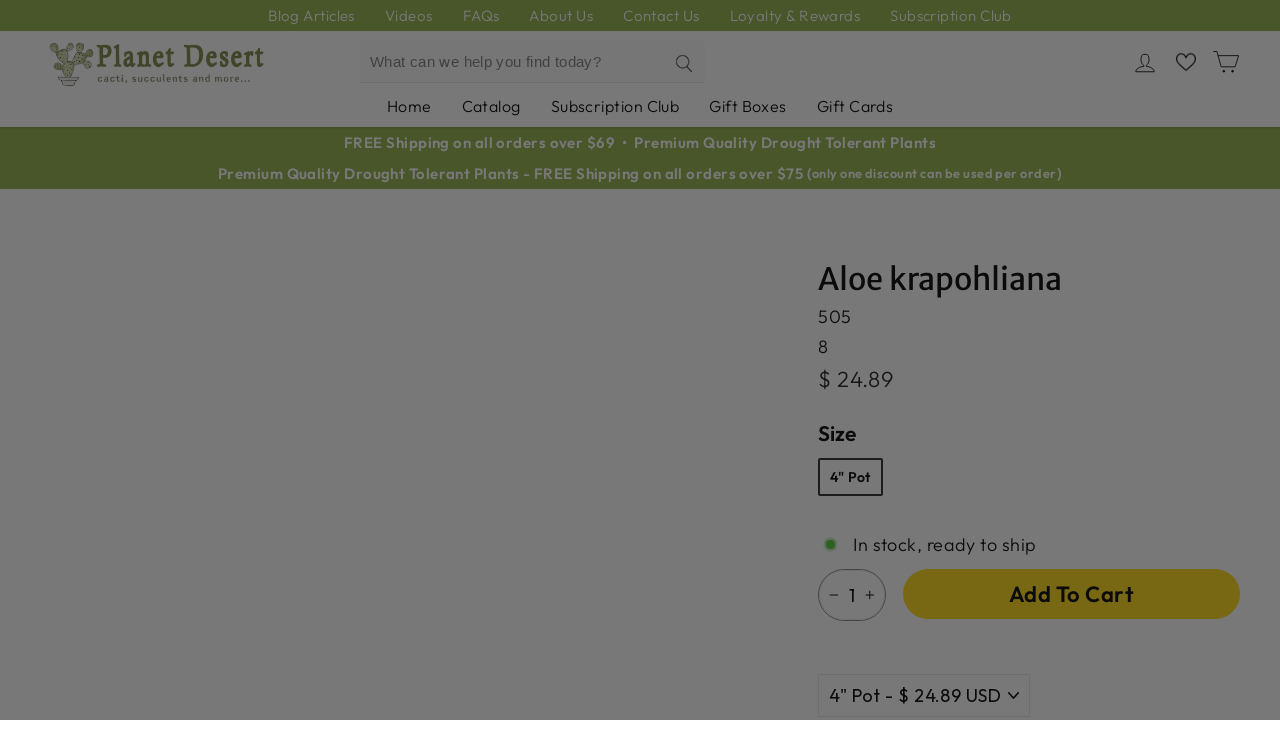

--- FILE ---
content_type: application/javascript; charset=utf-8
request_url: https://searchanise-ef84.kxcdn.com/preload_data.6V1u9L3f9N.js
body_size: 13035
content:
window.Searchanise.preloadedSuggestions=['desert rose','christmas cactus','saguaro cactus','aloe plants','prickly pear cactus','monkey tail cactus','san pedro','opuntia all','aloe vera','barrel cactus','prickly pear','euphorbia obesa','mammillaria plants','echinopsis cactus','snake plant','adenium obesum','jade plant','euphorbia milii','san pedro cactus','spiral cactus','brain cactus','astrophytum asterias','crown of thorns','string of pearls','blue agave','madagascar palm','easter cactus','tephrocactus geometricus','penis cactus','copiapoa cinerea','rat tail cactus','crested cactus','old man cactus','lithops plants','myrtillocactus geometrizans','gymnocalycium mihanovichii','boobie cactus','lithops living stones','trichocereus bridgesii','blue cactus','african milk tree','moon cactus','large cactus','peruvian apple cactus','hedgehog cactus','kalanchoe all','pachypodium namaquanum','astrophytum myriostigma','string of','euphorbia lactea white ghost','monkey tail','hens and chicks','mother of thousands','mexican fence post','golden barrel cactus','cold hardy cactus','fairy castle cactus','rainbow hedgehog cactus','mexican fence post cactus','euphorbia lactea','cereus peruvianus','crassula ovata','string of hearts','agave parryi','haworthia truncata','ocotillo plant','heat pack','totem pole cactus','cold hardy','gymnocalycium friedrichii','cholla cactus','aeonium arboreum','pencil cactus','melo cactus','peanut cactus','coral cactus','living stones','mother of millions','dragon fruit','pachypodium brevicaule','cactus trichocereus','cereus forbesii spiralis','bunny ear cactus','sulcorebutia rauschii','organ pipe cactus','old man','thanksgiving cactus','rebutia heliosa','grafted cactus','echinocactus grusonii','air plant','echinocereus rigidissimus','cotyledon orbiculata','fishbone cactus','indoor succulents','blue torch','sansevieria trifasciata','adenium socotranum','agave victoria regina','dorstenia gigas','stenocereus cactus','donkey tail','ice plant','caudex plants','portulacaria afra','pickle plant','sempervivum tectorum','stapelia grandiflora','flowering cactus','mammillaria elongata','totem pole','agave blue glow','euphorbia ammak','ponytail palm','white ghost','tall cactus','elephant bush','gymnocalycium baldianum','cereus cactus','aloe ferox','mammillaria spinosissima','yucca rostrata','melocactus azureus','string of dolphins','organ pipe','ferocactus latispinus','haworthia cooperi','desert cactus','columnar cactus','opuntia microdasys','black rose','echinocereus triglochidiatus','rhipsalidopsis gaertneri','pilosocereus azureus','mammillaria bocasana','baby toes','melocactus matanzanus','myrtillocactus geometrizans crested','ferocactus glaucescens','uebelmannia pectinifera','hoya kerrii','echeveria cante','split rock','silver torch','operculicarya decaryi','caudiciform plants','fouquieria purpusii','easter lily cactus','operculicarya pachypus','pilosocereus pachycladus','bishops cap','echeveria agavoides','sedum morganianum','holiday cactus','torch cactus','adenium arabicum','coryphantha elephantidens','mountain rose','edithcolea grandis','cactus large','aloe tree','trichocereus grandiflorus','indoor cacti','boojum tree','euphorbia horrida','brighamia insignis','astrophytum ornatum','madagascar ocotillo','astrophytum onzuka','burro tail','lophocereus schotti','gift card','bear paw','elephant foot','rainbow cactus','century plant','peyote lophophora','albuca spiralis','variegated cactus','cactus and','euphorbia trigona','stapelia scitula','tail cactus','purple cactus','obregonia denegrii','hoodia gordonii','cylindropuntia cholla','cereus peruvianus monstrose','portulaca molokiniensis','old lady cactus','echinobivia rainbow bursts','santa rita','agave americana','rebutia krainziana','notocactus uebelmannianus','terracotta pots','tephrocactus articulatus','euphorbia ingens','artichoke agave','rat tail','star cactus','graptopetalum plant','red cactus','bottle tree','rare succulent','copiapoa tenuissima','copiapoa dura','purple prickly pear','air plants','kalanchoe tomentosa','old man of the andes cactus','bolivian torch','snake plant sansevieria','echinopsis subdenudata','pink witch','devils tongue','golden barrel','parodia leninghausii','fish hook cactus','aloe striata','medusa head','blue torch cactus','carnegiea gigantea','gymnocalycium denudatum','aloe pearsonii','alluaudia procera ocotillo','parodia magnifica','euphorbia stellata','cephalocereus senilis','blue barrel cactus ferocactus glaucescens','pachypodium lamerei','flowering succulents','fan aloe','trailing succulent','cyphostemma juttae','zebra plant','leuchtenbergia principis','adenia glauca','ghost cactus','aloinopsis rubrolineata','trichocereus bridgesii monstrose penis cactus','euphorbia polygona snowflakes','matucana madisoniorum','euphorbia susannae','sand dollar cactus','bunny ears','echinocereus reichenbachii','crested cacti','blossfeldia liliputana','frailea castanea','cactus soil mix','desert orchid','haworthia fasciata','pine cone cactus','euphorbia bupleurifolia','opuntia ficus-indica','apple cactus','eves needle','turbinicarpus lophophoroides','pincushion cactus','top dressing','huernia thuretii','red yucca','thelocactus bicolor','rebutia narvaecensis','euphorbia crown of thorns','callisia repens','rebutia albipilosa','dyckia marnier lapostolleii','avonia quinaria','low light','frizzle sizzle','stapelia gigantea','fockea edulis','aeonium pink witch','lobivia arachnacantha','soil mix','neoporteria nidus senilis','euphorbia decaryi','cotyledon pendens','crassula pagoda','in a pot','rare cactus','ruby necklace','claret cup cactus','ball cactus','agave tequilana','epiphyllum cactus','large cacti','agave titanota','ario carpus','crested succulent','pseudolithos migiurtinus','pink succulent','browningia hertlingiana','queen of the night','ghost plant','echeveria lola','mammillaria hahniana','fairy castle','echeveria nodulosa','mountain rose succulent','night blooming cactus','pachycereus marginatus','heat packs for shipping','elephant tree','santa rita prickly pear cactus','espostoa lanata','gollum jade','kalanchoe beharensis','euphorbia mammillaris variegata','queen victoria agave','zz plant','agave attenuata','blue myrtle cactus','copiapoa laui','dorstenia foetida','turbinicarpus cactus','hen and chicks','gasteria little warty','adromischus marianae','brazilian blue cactus','polaskia chichipe','euphorbia stenoclada','cleistocactus strausii','haworthia retusa','thimble cactus','echinopsis oxygona','euphorbia enopla','echinopsis terscheckii','oreocereus trollii','senecio vitalis','eriosyce oculta','assorted cactus','euphorbia francoisii','aeonium kiwi','pseudobombax ellipticum','euphorbia flanaganii','fire barrel','echinocereus reichenbachii albispinus','tiger aloe','baseball plant','pachypodium eburneum','astrophytum capricorne','bonsai tree','tree aloe','stapelia leendertziae','grafted moon cactus','crassula pyramidalis','golden rat tail cactus','pygmaeocereus bieblii','oroya peruviana','crassula moonglow','persian carpet flower','myrtillocactus fukurokuryuzinboku','orbea variegata','ric rac cactus','pachycereus pringlei','bursera microphylla','ferocactus gracilis','dudleya brittonii','starfish cactus','notocactus scopa','string of turtles','cows horn cactus','indoor cactus','panda plant','buddha\'s temple','aloe hercules','strawberry cactus','white cactus','mammillaria matudae','peruvian apple','stenocereus pruinosus','gymnocalycium bruchii','mammillaria longimamma','fire barrel cactus','blooming cactus','cereus forbesii','euphorbia japonica','living stone','opuntia subulata cristata','string of watermelon','golden ball cactus','frithia pulchra','night blooming cereus','rainbow hedgehog','boophone haemanthoides','orchid cactus','foxtail agave','cactus seeds','senecio stapeliiformis','trichodiadema densum','dead plant','kalanchoe delagoensis mother of millions','aloe plicatilis','spineless cactus','bursera fagaroides','brachychiton rupestris','firesticks pencil cactus','blue glow agave','jelly bean','pink panther','aloe ramosissima','aloe arborescens','blue flame','unicorn cactus','jungle cactus','mammillaria zeilmanniana','ming thing','sedum multiceps','acanthocalycium glaucum','lady finger','dragon tree','rhipsalis sp','dioscorea elephantipes','mammillaria mystax','peyote cactus','euphorbia mammillaris','aloe marlothii','pot of monkey tail cactus','mammillaria gracilis','pseudolithos cubiformis','fenestraria rhopalophylla baby toes','black rose succulent','euphorbia monstrose','agave blue flame','domino cactus','aloinopsis schooneesii','stetsonia coryne','small cactus','hoya hearts','gymnocalycium horstii','paddle plant','blue agave plant','rebutia marsoneri','shade succulents','sempervivum arachnoideum','san pedro cactus echinopsis pachanoi','octopus agave','false saguaro','mammillaria plumosa','bowiea volubilis','hildewintera colademononis','pelargonium barklyi','tylecodon wallichii','neoporteria bicolor','schlumbergera zygocactus christmas','variegated agave','mammillaria bombycina','indian comb cactus','dendrosicyos socotranum','lapidaria margarethae','yellow cactus','cactus cuttings','euphorbia aeruginosa','2 inch cactus','fast growing cactus','opuntia basilaris','crassula ovata jade','watch chain','lobivia winteriana','edible nopales','acanthocereus tetragonus','yucca linearifolia','golden torch','agave dwarf','succulent soil','sun goddess cactus','pachypodium lealii','euphorbia platyclada','pilosocereus gounellei','lifesaver cactus','ficus petiolaris','gerrardanthus macrorhizus','titanopsis calcarea','red aloe','senecio rowleyanus','tiger jaw','2 inch succulents','euphorbia ferox','sinningia leucotricha','euphorbia polygona','night blooming','brain plant','bunny ear','sarcocaulon monsonia herrei','corn cob','chin cactus','adromischus cristatus','copper king','sarcocaulon vanderietiae','pleiospilos nelii royal flush','ferocactus emoryi','copiapoa hypogaea','cactus soil','cleistocactus winteri','spiral aloe','sedum rubrotinctum','purple people eater aloe','mammillaria cactus','queensland bottle tree','string of buttons','tephrocactus molinensis','devils backbone','echinocereus viridiflorus','red barrel cactus','agave potatorum','assorted succulents','euphorbia resinifera','butterfly agave','echinofossulocactus zacatecasensis','graptopetalum tacitus bellus','avonia quinaria alstonii','portulacaria afra variegata','gymnocalycium saglionis','euphorbia medusa','rhipsalis horrida','mammillaria duwei','genus lophophora','echinopsis pachanoi','senecio haworthii','hamatocactus setispinus','melocactus neomontanus','thelocactus hexaedrophorus','pleiospilos nelii mesembs split rock','fishhook cactus','tylecodon bucholzianus','mammillaria senilis','schlumbergera bridgesii','owl eye cactus','pleiospilos nelii','notocactus graessneri flaviflorus','adenium obesum desert rose','black cactus','green coral','purple succulent','huernia saudi','money tree','beavertail cactus','gymnocalycium spegazzinii','peperomia graveolens','austrocylindropuntia subulata','cows horn','agave utahensis','burro’s tail','crassula capitella','cereus repandus','euphorbia meloformis','euphorbia poissonii','blue flame agave','black prince','aloe nobilis','jade tree','faucaria tigrina','euphorbia mili','rebutia muscula','opuntia macrocentra','pink cactus','neochilenia chilensis','cyphostemma cirrhosum','arizona cactus','mammillaria carmenae','mermaid tail cactus','pelargonium xerophyton','ceropegia sandersonii','euphorbia snowflake','feather cactus','house plants','lemon ball cactus','corpuscularia lehmannii','commiphora humbertii','dudleya gnoma white','alluaudia procera','sarcocaulon monsonia','african milk','crassula perforata','sand dollar','echinocereus pentalophus','road kill cactus','christmas tree','desert rose blooming','aloe erinacea','euphorbia tulearensis','mammillaria perbella','euphorbia globosa','eulophia petersii','variegated string of pearls','gymnocalycium ragonesii','shrek ears','opuntia monacantha','aloe castilloniae','begonia dregei','euphorbia neohumbertii','conophytum uviforme','peperomia hope','pilosocereus palmeri','mammillaria hernandezii','gymnocalycium damsii','pachycormus discolor','neobuxbaumia polylopha','mother of thousands kalanchoe','zig zag cactus','calico hearts','euphorbia pachypadioides','colder regions warning','senecio mandraliscae','adromischus maculatus','euphorbia milii crown of thorns','mammillaria guelzowiana','tillandsia caput-medusae','delosperma echinatum pickle plant','string of does','echinocereus pectinatus','graptopetalum paraguayense','ruby slippers','monadenium stapelioides','blue chalk sticks','stenocactus lloydii','gasteria armstrongii','echeveria perle von nurnberg','haworthia limifolia','kalanchoe beharensis fang','rhipsalis paradoxa','spineless prickly pear','aloe blizzard','blue barrel cactus','espostoa melanostele','3.5 inch plants','euphorbia inermis','echinopsis chamaecereus peanut','jelly bean succulent','mammillaria fraileana','zone 5 cacti','parodia haselbergii','sea urchin','pumice soil','mammillaria theresae','scilla violacea','teddy bear','mini cactus','adenium somalense','opuntia snow fuzzy','aloe aloe','mammillaria gracilis fragilis','sedum burrito','red succulents','zig zag','aloe hybrid','pelargonium carnosum','devil\'s tongue','euphorbia virosa','fox tail','oreocereus celsianus','cylindropuntia imbricata','aloe christmas','succulent seeds','texas ebony','baseball cactus','flapjack succulent','euphorbia millotii','variety pack','mammillaria pilcayensis','rose succulents','parodia mairanana','all shade succulents','candelabra cactus','frizzle sizzle plant','caput medusae','santa rita cactus','mammillaria perez de la rosa','mermaid tail','mammillaria elongata cristata','opuntia santa rita','hanging succulent','lepismium cruciforme','cereus aethiops','indoor plants','maihuenia poeppigii','delosperma echinatum','crown cactus','ferocactus pilosus','euphorbia tirucalli','cintia knizei','euphorbia obesa basketball','euphorbia pseudoglobosa','euphorbia spiralis','golden cactus','nopal cactus','cipocereus bradei','pachypodium bispinosum','gasteria bicolor','sulcorebutia arenacea','copiapoa humilis','joseph\'s coat cactus','fouquieria ochoterenae','aeonium haworthii','succulent cuttings','euphorbia lactea crest grafted','rebutia perplexa','mammillaria geminispina','harrisia jusbertii','notocactus haselbergii','kedrostis africana','haworthia zebra','et fingers','mammillaria nejapensis','dracaena draco dragon tree','sempervivum calcareum','wandering jew','low light succulent','fuzzy cactus','ficus petiolaris fig rock','agave americana variegata','trailing cactus','string of bananas','plectranthus ernstii','sperm cactus','euphorbia suppressa','african candelabra','screw cactus','cereus spiralis','echinocactus platyacanthus','stenocactus multicostatus','escobaria cacti','opuntia ficus indica','tephrocactus aoracanthus','crassula columella','ant plant','coral aloe','opuntia fragilis','euphorbia cristata','carrion plant','notocactus elegans','euphorbia cereiformis','agave stricta','trichodiadema bulbosom','monadenium ritchei ssp','graptopetalum superbum','abromeitiella chlorantha','monvilea spegazzini cristata','cephalopentandra ecirrhosa','cold hardy cacti','gasteria verrucosa','kiwi aeonium','golden saguaro','fence post','fockea crispa','low light cactus','blue columnar cactus','fire sticks','large flowering cactus','mother of','golden torch cactus','lace aloe','zone 7 cactus','hindu rope plant','zebra haworthia','crassula mesembryanthemoides','blue glow','edible cactus','jade plants','neochilenia napina','lavender lady mangave','echinopsis chamaecereus','aeonium sunburst','aloe humilis','echinocereus coccineus','tanzania zipper plant','pink ice plant','ariocarpus cactus','heart succulents','chocolate soldier','puna subterranea','aloe swordfish','pinecone cactus','pachypodium rosulatum','saguaro cactus plant','crassula morgan\'s beauty','yellow flowers','ming thing cactus','cleistocactus strausii silver torch cactus','echeveria setosa','crassula rupestris','silver dollar plant','parodia scopa','kalanchoe orgyalis','tradescantia nanouk','cereus forbesii monstrose','aloe pepe','corona de cristo','crassula buddha\'s temple','donkey tail plant','faucaria tuberculosa','african violet','euphorbia knuthii','dinteranthus wilmottianus','echeveria minima','dorstenia lancifolia','frost hardy','aloe dichotoma','lobivia schieleana','gymnocalycium damsii rotundulum','lizard skin','pilosocereus calcisaxicolus','barbary fig','stenocereus eruca','full sun','huernia red','blue barrel','milk tree','thelocactus macdowellii','cholla pot','sun goddess','rare cacti','gymnocalycium cardenasianum','kalanchoe luciae','melocactus violaceus','claret cup','euphorbia mammillaris corn cob','euphorbia leucodendron','euphorbia meloformis variegata','echeveria purpusorum','opuntia cactus','aloe brevifolia','crassula arborescens','caralluma speciose','full shade','euphorbia anoplia','fast growing','ficus triangularis','selenicereus anthonyanus','cactus pack','stenocereus thurberi','big cactus','puna clavarioides','euphorbia cap saint mariensis','gymnocalycium pflanzii','acacia erioloba','echinocereus lauii','madagascar palm plant','scarlet ball cactus','gibbaeum dispar mesembs','bursera hindsiana copal','vicks plant','cylindropuntia ramosissima','mammillaria sempervivi','cactus mix soil blend','anacampseros rufescens','old lady','propeller plant','dwarf agave','blue myrtle','beaked yucca','euphorbia hedyotoides','fuzzy navel','mammillaria candida','monadenium ellenbeckii','crassula ovata gollum','echinocereus gentry','bolivian torch cactus','aloe christmas sleigh','avonia papyracea','hylocereus undatus','century agave','echinocereus pectinatus rubispinus','butter tree','hoya kerrii trailing','plant pot','euphorbia lactea crest','opuntia subulata','euphorbia flanaganii f cristata green coral','tylecodon succulent','beaver tail','mammillaria sphaerica','sansevieria laurentii snake','othonna herrei','euphorbia ritchiei','peperomia columella','senecio radicans','adromischus festivus','cactus garden','lobivia echinopsis hertrichiana','sinningia bullata','large cactus plants','rose quartz','tiger jaws','outdoor cacti','ferocactus chrysacanthus','aloe aristata','south africa','silver squill','pink lady','euphorbia baioensis','haworthia attenuata','astrophytum asterias sand dollar','ripple jade','aloe dorotheae','echinocereus albiflora','6 inch pot','schlumbergera truncata','myrtillocactus geometrizans cactus','notocactus warasii','acanthocereus tetragonus fairy castle cactus','euphorbia ammak variegata','mammillaria riteriana','agave rum runner','euphorbia trigona royal red','agave victoria reginae','othonna capensis','yellow christmas cactus','aloe distans','euphorbia hamata','money plant','oscularia deltoides','climbing aloe','gigantean saguaro','variegated string of hearts','frailea gloriosa','sale cactus','turtle vine','4 inch succulents','ruby necklace succulent','rose cactus','shaving brush tree','dudleya pachyphytum','bare root','echinocereus subinermis','rebutia vulpina','albuca sp augrabies hills','special stapelia','opuntia microdasys bunny ears','baby rita','coryphantha compacta','ceropegia radicans','ipomoea platensis','prayer plant','mammillaria parkinsonii','mammillaria elongata copper king','texas barrel cactus','caudiciform plant','joshua tree','mammillaria pringlei','hurricane cactus','haworthia obtusa','aloe juvenna','mammillaria cristata brain cactus','aporocactus flagelliformis','aloe blue elf','peniocereus greggii','anacampseros telephiastrum','cotyledon ladismithiensis','mammillaria magnimamma','hesperaloe parviflora','miniature cactus','hatiora salicornioides','white ghost cactus','white succulents','rose succulent','giant cactus','snake plants','ox tongue','notocactus buiningii','notocactus magnificus','clumping cactus','sansevieria white','agave geminiflora','sea urchin cactus','burros tail','gift box','opuntia sunburst variegata','rock fig','huernia procumbens','gymnocalycium triacanthum','flowering cacti','arizona sunset','chocolate drop','rebutia fulviseta','echinofossulocactus multicostatus','all aloes','karoo rose','echinopsis mirabilis','astrophytum capricorne goats horns','hairy cactus','astrophytum superkabuto','cactus rose','column cactus','shark tooth','hedgehog agave','blue chalk','euphorbia acrurensis','persian carpet','hanging cactus','red flowers','rainbow bush','lithops living','chamaelobivia rose quartz','trichocereus bridgesii monstrose','pachypodium horombense','echinopsis spachiana','mammillaria polythele','bishop cap','bursera hindsiana','fouquieria macdougalii','low height','agave foxtail','mammillaria huitzilopohctli','royal flush','euphorbia polygona snowflake','crassula muscosa','agave truncata','dancing bones cactus','euphorbia decaryi spirosticha','bonsai succulents','rebutia flavistyla','echeveria blue','mistletoe cactus','mammillaria gracilis cv oruga','procera ocotillo','crested euphorbia','dragon fruit plant','blue succulent','adenia ballyi','aloe haworthioides','red dragon','tillandsia andreana','ruschia perfoliata','chicks and hens','eve\'s needle','cactus with orange flower','dudleya gnoma','kalanchoe daigremontiana','haworthia cymbiformis','euphorbia mahabobokensis','raphionacme flanaganii','euphorbia cooperi','haworthia reinwardtii','agave attenuata fox tail','cotyledon orbiculata variegated','adenia venenata','bottle tree brachychiton rupestris','aloe p','gymnocalycium andreae','christmas aloe','pelargonium alternans','lithops optica rubra','powder puff','eulychnia castanea spiralis','lace hedgehog cactus','echinopsis eyriesii','spanish moss','crested penis cactus','heart cactus','isolatocereus dumortieri','echinofossulocactus phyllacanthus','totem cactus','lobivia famatimensis','dolphin succulent','rhipsalis cereuscula','fouquieria diguetii','gymnocalycium vatteri','golden toothed aloe','opuntia quimilo','crassula springtime','gasteraloe green ice','conophytum succulents','red dragon flower huernia schneideriana','peruvian old man cactus','agave victoria','sinningia tubiflora','brazilian blue','trailing jade','stick cactus','echinobivia hybrid rainbow bursts','echinopsis ancistrophora','monanthes polyphylla','scarlet hedgehog cactus','ledebouria socialis','silver dollar','pe is','agave isthmensis','opuntia rufida minima monstrose','desert candle','eriosyce senilis','peruvian cactus','madagascar cactus','euphorbia lambii','blue yucca','baseball plant euphorbia obesa','thelocactus lloydii','mammillaria prolifera','new arrivals','lifesaver cactus huernia zebrina','tillandsia ionantha','ferocactus hamatacanthus','dorstenia mait','hercules aloe','blue elf','gymnocalycium buenekeri','texas cactus','matelea gonolobus cyclophyllus','euphorbia medusa-head','burro\'s tail','sand rose','rebutia donaldiana fiebrigii','aloe krakatoa','of the desert rose','neochilenia cachytaensis','boophone disticha','aloe africana','silver torch cactus','aloinopsis luckhoffii','mammillaria glassii','euphorbia esculenta','sale items','sarcocaulon crassicaule','turks cap cactus','pachypodium geayi','fish hook','hoodia flava','uebelmannia pseudopectinifera','agave quadricolor','slipper plant','lobivia acanthoplegma v roseiflora','agave desmettiana','trailing plants','goats horns','mammillaria tezontle','hildewintera aureispina','mexican fence','euphorbia handiensis','zipper plant','stapelia orbea variegata lepida','euphorbia loricata','aloe karasbergensis','sedum plants','cold hardy succulents','lovely rose','aloe oik','sulcorebutia mentosa','blue chalksticks','agave utahensis eborispina','white succulent','fenestraria rhopalophylla','agave plant','greeting card','on sale','paper spine cactus','idria columnaris boojum','gymnocalycium tucavocense','euphorbia susannae multihead','tillandsia streptophylla','cheiridopsis speciosa','senecio scaposus','pink butterflies','sansevieria trifasciata moonshine','crown of thorns plants','soap aloe','bombax ellipticum','white rhino','white aloe','monstrose apple cactus cereus peruvianus monstrose','opuntia engelmannii','cacti pots','furcraea foetida','discocactus arneispinus','euphorbia groenewaldii','bishops cactus','aloe variegata','beaucarnea recurvata','paper cactus','fouquieria splendens','mexican fire barrel','gymnocalycium mihanovichii hibotan','ferocactus macrodiscus','mammillaria marksiana','gymnocalycium lukasikii','echinofossulocactus palmillas brain','ice plants','ginkgo biloba','boob cactus','road kill','lipstick echeveria','spring cactus','crassula tetragona','corn cob cactus','delosperma sphalmanthoides','moonshine snake plant','wilcoxia schmollii','small xerographica','euphorbia crest','euphorbia gottlebei','opuntia invicta','espostoa churinensis','echinocereus knippelanius','echeveria harmsii ruby slippers','topsy turvy','cardón cactus','anacampseros telephiastrum variegata','bijlia cana','haworthia limifolia variegata','aloinopsis malherbei','agave blue','blue agave tequila','spiral cactus cereus forbesii spiralis','fish bone cactus','aloe peglerae','specimen cacti','saguaro cactus carnegiea gigantea','euphorbia obesa basketball plant','air plant collection','aeonium mardi gras','white barrel cactus','tall cacti','frailea buenekeri','cactus plant','cape aloe','gift cards','disocactus flageliformis','gymnocalycium schickendantzii','aloe krapohliana','rhombophyllum dolabriforme','desert rose adenium obesum','small succulent','mammillaria cristata','purple haze','free shipping information','fence post cactus','echinocereus rubispinus','brazilian prickly pear','wish list','austrocephalocereus estevesii','epiphytic cacti','cactus pear','hoodia pilifera','acacia tree','easy to grow cactus','euphorbia milii grandiflora','zone 9b','the irishman','lophocereus schottii','albuca osmynella','dinosaur back','red succulent','hardy cactus','escontria chiotilla','round cactus','stenocereus griseus','opuntia microdasys albata','mammillaria baumii','pine cone','gymnocalycium piricarpum','ruschia pulvinaris','stone plant','kalanchoe humilis','red plants','gymnocalycium occultum','fishhook barrel cactus','rose quartz cactus','baobab tree','euphorbia grandicornis','old man of the andes','agave angustifolia','ferocactus hamatocactus hamatacanthus','penis plant','light shade','hesperoyucca whipplei','aloe maculata','aeonium black rose','agave shawii','rattail cactus','dragon bones','echinocereus brandegeei','medicinal aloe','echinocereus morricalii','solcurebutia arenacea','chain cactus','huernia zebrina','cactus usda zone 8','hoya carnosa','gymnocalycium vatteri paucispinum','haworthia coarctata','copiapoa esmeraldana','trichocereus huascha','string of tears','aloe vaombe','blue elf aloe','aloe aculeata','calibanus hookerii','agave colorata','euphorbia schoenlandii','aloe purple haze','ferocactus glaucescens inermis','yucca filamentosa','christmas sleigh','echeveria black prince','aloe pictifolia','cotyledon pendens succulent','zebra cactus','opuntia snow','echinocereus triglochidiatus inermis','donkeys tail','lobivia wrightiana','aloe nobilis variegata','epiphyllum oxypetalum','faucaria candida','caribbean agave','puna incahuasi','fast growing succulents','variegated jade','momordica rostrata','euphorbia grandicornes','monkeys tail','cactus flowers','thimble cactus mammillaria','oreocereus celcianus','sedum spurium','euphorbia viguieri ankarafantsiensis','peanut cactus echinopsis','echinocereus pulchellus','thelocactus rinconensis','lobivia saltensis','jelly bean succulent sedum rubrotinctum','lace cactus','blue candle','euphorbia cactus','pink lady turtle vine','tylecodon schaeferianus','rebutia sanguinea','astrophytum asterias nudum','aeonium medusa','baja barrel','coryphantha cornifera','tephrocactus geometricus alexanderi','lady fingers','desert spoon','large succulents','rebutia minuscula','caudex succulents','rainbow burst','mammillaria senilis cactus plant','aloe microstigma','petiopenta natalensis','spider cactus','notocactus crassigibbus','bolivian cactus','echinocereus websterianus','neoporteria coimasensis','living stones lithops','lemon ball','aloe tarantula','cordyline australis','mangave tooth','mammillaria bartshella shumannii','rebutia weingartia trolli','parodia cactus','aloe diablo','echinocereus adustus','cereus forbesii monstrose ming thing','baby necklace','notocactus roseoluteus','gollum jade crassula','hanging succulents','lemon ball cactus cluster','brittle prickly pear','palm plant','othonna triplinervia','white rhino agave','ipomoea albivenia','purple rose','hobbit jade','trixantocereus blossfeldiorum','dwarf butterfly agave','gymnocalycium marquezii','echeveria black','euphorbia viguieri','long spine cactus','mammillaria humboldtii','crassulaceae family','opuntia rufida','mammillaria perez de la rosae','queen victoria','agave filifera','terrarium plants','callisia repens pink panther','gigantea saguaro','ferocactus latispinus devil\'s tongue','senecio kleinia','6 pot cactus','euphorbia xylophylloides','sampler gift box','center stripe','pina colada','angel wings','subscription box','perle von nurnberg','indian comb','agave bracteosa','white ghost euphorbia','espostoa guentheri','euphorbia beharensis','coral aloe striata','ferocactus viridescens','rhipsalis lepismium cruciforme','furcraea macdougallii','desert rose cactus','schlumbergera zygocactus','cluster cactus','green ice','eve\'s needle cactus','aloe vanbalenii','tree cholla','turtle plant','euphorbia ghost','fairy tale','melocactus matanzanus no cephalium','silver torch cluster','titty cactus','variegated euphorbia','hoya heart','fire stick','dead mans fingers','twisted cactus','rare cactus plants','old man of the mountain','euphorbia horrida major nova','mediolobivia rosalviflora pygmaea','puna subterranea cumulopuntia incahuasi','watch chain crassula','milk barrel','cacti seeds','potting mix','othonna cremnophila','living rock cactus','monvilea spegazzini','yellow barrel cactus','white sprite','opuntia santa baby rita','candelabra tree','copiapoa marginata','desert ace','opuntia pilifera','purple people eater','miniature pine tree','pedilanthus tithymaloides','argentina cactus','trumpet flower cactus','rebutia weingartia neocumingii','ferocactus robustus','euphorbia ambovombensis','string of pearl','shipping cost','blue columnar','little warty','gymnocalycium dopianum','raphionacme monteiroi','euphorbia platyclada dead plant','hoya plants','orange succulent','no sun','calibanus hookeri','beaucarnea ponytail','pelargonium triste','echinocactus ingens','monilaria moniliformis','pachyphytum compact','grizzly bear','part sun','mammillaria bocasana v multilanata','cactus with','easter cactus only','pickle plant succulent','escobaria cactus','cardon grande','stapelia orbea','kalanchoe laetivirens','astroloba spiralis','hanging plants','cactaceae family','cobweb succulent','devils tongue cactus','echinocereus engelmannii','euphorbia trigona rubra','ground cover','ferocactus wislizeni','adenia spinosa','christmas cactus cuttings','opuntia sunburst','mimicry plants','euphorbia lenewtonii','cap cactus','gumby cactus','eulychnia castanea','mammillaria pectinifera','euphorbia ingens candelabra','free shipping','outside cactus','neoporteria multicolor','snow cactus','falcata propeller','easter lily','silver madagascar palm','euphorbia lactea cristata','white christmas cactus','trichocereus spachianus','desert surprise','ceropegia woodii','blue aloe','blue myrtillocactus','gymnocalycium neuhuberi','mammillaria saboae','dragon fruit cactus','opuntia ficus','winter hardy','gymnocalycium pflanzii albipulpa','full sun outdoor','cactus plant\'s','gymnocalycium damsii robores','haworthia turgida','euphorbia sotetsu kirin','fairy cactus','gymnocalycium riojense','haworthia var','noto cactus','echeveria lovely rose','schlumbergera cactus christmas','opuntia ficus indica edible nopales','stephanotis floribunda','zone 8 plants','spiny pincushion cactus','cylindropuntia imbricata cholla','stenocereus hollianus cristata','purple moon cactus','neochilenia huascensis eriosyce crispa','zig zag euphorbia','mammillaria rhodantha','sale succulents','chalk sticks','chinese money plant','echeveria elegans','notocactus uebelmannianus flaviflorus','arizona hedgehog','senecio jacobsenii','red headed irish man','fouquieria fasciculata','echinocereus rayonensis','cleistocactus winteri golden rat tail','neocardenasia herzogiana','cabbage tree','snow leopard','mammillaria painteri','mammillaria shiedeana','ferocactus cylindrical','copiapoa grandiflora','mammilaria plant','echeveria subrigida','gymnocactus gielsdorfianus','smooth agave','gymnocalycium monvillei','opuntia canterae elata','top soil','copiapoa hypogaea barquitensis','golden rat tail','dwarf cactus','elephant ear','doris taylor','barbed cactus','echeveria colorata','fishhook barrel','bird nest','dancing bones','parodia chrysacanthion','huernia pillansii','aloe apache','echinocactus grusonii brevispinus','night blooming cacti','crassula platyphylla','agave americana azul','euphorbia pubiglans','tricodiadema bulbosom','euphorbia caput medusae','cream spike','buddhas temple','adenia volkensii','sedum morganianum donkey','basketball plant','summer dormancy','lophophora will','powder puff cactus mammillaria','euphorbia white ghost','mammillaria giselae','mammillaria aureilanata','notocactus ottonis','adromischus marianae f herrei','parodia penicillata','agave guadalajarana','thumb cactus','haworthia limifolia spiralis','euphorbia variegata','rattlesnake plant','tarantula aloe','euphorbia milk barrel','echinopsis oxygona easter lily cactus','euphorbia makallensis','crinkle leaf plant','mammillaria bucareliensis','creeping devil','haworthia variegata','aloe plant','echinocereus delaetii','spiral cactus cereus','stapelia orbea variegata','agave kissho kan','faucaria tuberculosa soto','agave kavandivi','cactus 2-inch','lobivia schreiteri','devil\'s backbone','opu tia','star fish','cussonia spicata','gymnocalycium schreiteri','echinocereus huasteca canyon arizonicus','cascalote tree','echeveria ramillete','cholla wood','dreamy pastels','opuntia cutting','chocolate cactus','red agave','dasylirion weeleri','air plants that blooms','haworthia pumila','fig rock','pencil euphorbia','opuntia cochenillifera','mammillaria cluster','gymnocalycium mesopotamicum','pachypodium succulentum','copiapoa haseltoniana','neobuxbaumia polylopha cristata','euphorbia anoplia tanzania zipper','starfish succulent','copiapoa hypogaea lizard skin','spider plant','blue candle cactus','espostoa lanata peruvian old man','trichocereus sun goddess','crested eves needle','fairy washboard','sedeveria blue elf','rare succulents','flaming katy','notocactus concinnus','rebutia fiebrigii','aloe ajr','euphorbia thorns','flapjack plant','cotyledon white sprite','finger cactus','breast cactus','specimen cactus','assorted cuttings','toothpick cactus','yellow flower','royal highness','neohenricia sibbettii','kalanchoe fedtschenkoi','agave lophantha','sulcorebutia frankiana','flower cactus','aloe barberae','aloe crosbys prolific','owl eye','consolea rubescens','large succulent','mini cholla','ric rac','plectranthus neochilus variegata','bunny ears succulent','titanopsis hugo schlechteri','sedum succulent','euphorbia cylindrical','maihuenia poeppigii cactus cacti','commiphora succulent','trichocereus cactus','euphorbia geroldii','echeveria raindrops','flower succulent','agave large','sedum furfuraceum','mammillaria microhelia','euphorbia ammak green','donkey fig mestoklema tuberosum','agave artichoke','3.5 inch pots','lobster claws','notocactus rudibuenekeri albissimo','submatucana aureiflora','crassula daydream','teddy bear succulent','mammillaria voburnensis','pigs ear','kalanchoe houghtonii','neochilenia floccosa','euphorbia multifolia','frost hardy cacti','devil\'s tongue ferocactus latispinus','crested coral cactus','opuntia santa rita prickly pear','adenium swazicun','queensland bottle','agave parryi truncata','ficus brandegeei','echeveria rainbow','gasteria flow','tri-cluster golden barrel cactus','blue torch cactus pilosocereus','grafted euphorbia lactea crest','disocactus cactus','large outdoor cactus','swordfish aloe','gymnocalycium stellatum','cereus monstrose','gibbaeum dispar','haworthia maughanii','mammillaria boolli','pelargonium cotyledonis','orange bloom','agave potatorum butterfly','mammillaria fragilis','senecio articulatus','thelocactus bueckii','bishop\'s cap','pelargonium paniculatum','outdoor succulents','opuntia argentiniana','mangave purple','giant cardon','euphorbia mauritanica','haku jo','ficus burgundy','melocactus conoideus','selenicereus grandiflorus','graptoveria debbie','heart hoya','echeveria doris taylor','ebracteola wilmaniae','succulents and cactus','opuntia rhodantha','fockea capensis','anacampseros baeseckei','cheiridopsis denticulata','gymnocalycium tillianum','euphorbia squarrosa','easter cacti','san pedro cuttings','mammillaria albicoma','fern leaf cactus','kalanchoe delagoensis','grusonii brevispinus','fockea tugenensis','weber agave','agave isthmensis hoji raijin','bocasana fred','dwarf hedgehog agave','opuntia santa-rita','succulent plants','aloe doran black','full sun plants','gymnocalycium berchtii','rebutia carnival','euphorbia enopla coral','variegated haworthia','aloe vera plants','solcurebutia pulchra','aloe thraskii','crassula falcata','cereus tetragonus','weberbauerocereus johnsonii','lava rock','caralluma melanacantha','crosbys prolific','white flower','astrophytum myriostigma var','tree cactus','yungasocereus inquisivensis','euphorbia balsamifera','fragrant flowers','euphorbia candelabra','echinopsis rose quartz','setiechinopsis mirabilis','nananthus margaretifera','cactus sampler','gymnocalycium stellatum asterium','mermaid cactus','calico kittens','string of arrows','kalanchoe blossfeldiana','echeveria rain drops','echinofossulocactus guerraianus','echinopsis melanopotamica','notocactus parodia','large winter hardy cactus','extra large cactus','variegated plant','mammillaria solisioides','mexican fencepost','sand rose succulent','white ghost euphorbiaceae','euphorbia infausta','crest cactus','white spine','santa rita prickly pear','melocactus guitartii','sulcorebutia candiae','pear cactus','matucana cactus','cactus set','hedge cactus','euphoria cactus','rum runner','opuntia mona lisa','echeveria imbricata','euphorbia milli','frost hardy columnar','kalanchoe synsepala','frost hardy succulents','aeonium pseudotabuliforme','pineapple cactus','echeveria pulidonis','parodia magnifica cactus','variegated stems','kalanchoe marmorata','bear paw cactus','mini jade','agave white rhino','light shade cactus','bolivicereus cristata','parodia oculta','crassula congesta','tale succulent','red pagoda','copper king cactus','echeveria lime','all plants','portulacaria afra decumbent','star fish cactus','opuntia prickly pear','un pico','euphorbia variegated','hoya kerri','lobivia purpureominiata','cactus fertilizer','albuca bayeri','aloe comptonii','avonia papyracea namaensis','woolly senecio','ficus indica','turbinocarpus alonsoi','black rose aeonium arboreum zwartkop','spineless yucca','beaver tail prickly pear','house plant','morning glory','cyphostemma seitzianum','edible prickly pear','fero cactus','echeveria afterglow','fire cactus','mammillaria spinosissima un pico','dyckia marnier','pterodiscus aurantiacus','argyroderma gifberg','cold hardy agave','opuntia ellisian','euphorbia lactea variegata white ghost','crassula jade','crassula variegata','thelocactus lloydii major','echidnopsis cereiformis','aloe firebird hybrid','lemon lime','agave vilmoriniana','myrtillocactus geometrizans fukurokuryuzinboku','parodia ruellihamata','disocactus flagelliformis','brasiliopuntia brasiliensis','variegated jade plant','opuntia desert ace','cereus rapandus peruvians monstrose','parry agave','haageocereus pseudomelanostele','grafted crested cactus','mammillaria albicans','neobuxbaumia euphorbioides','melocactus oreas','gymnocalycium ritterianum','turks cap','opuntia cylindrica'];